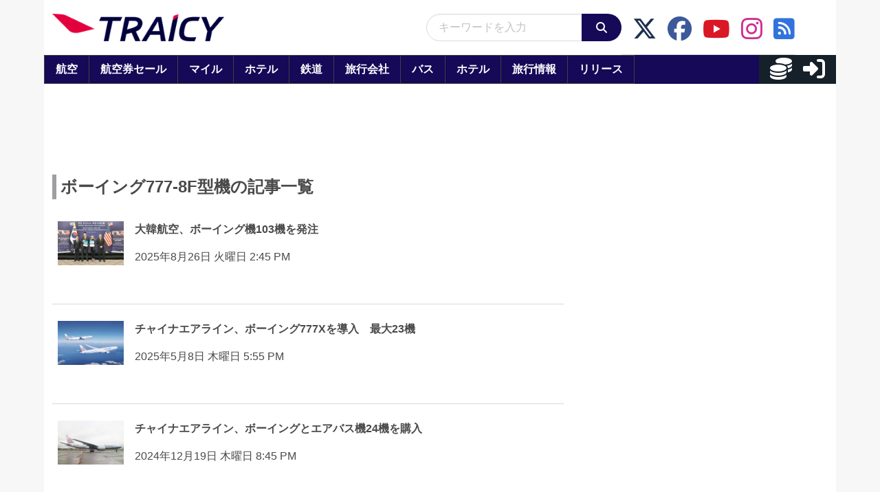

--- FILE ---
content_type: application/javascript; charset=utf-8
request_url: https://fundingchoicesmessages.google.com/f/AGSKWxVASb-_6MzhKFehLr9XDrX8HYUHwPZcc5NVJvcpLSDaz9sd_s_ll2TQRBkkxGpjPVg6UvtjL-JLkNzJzr33tkYHfspyJbw6uH_Icf9aGSOUZtTwOfgspx5XeDLzBWnjppoKkK4fFaFxola2OX1CU8qdj4GeXMR176I02IsATYEwlRhookF6QE7MkXmc/_/reklama5./aderlee_ads./adiframe9./ad-loader-/ad-specs.
body_size: -1288
content:
window['01a69e89-92b9-469d-a32b-42b3e63f0783'] = true;